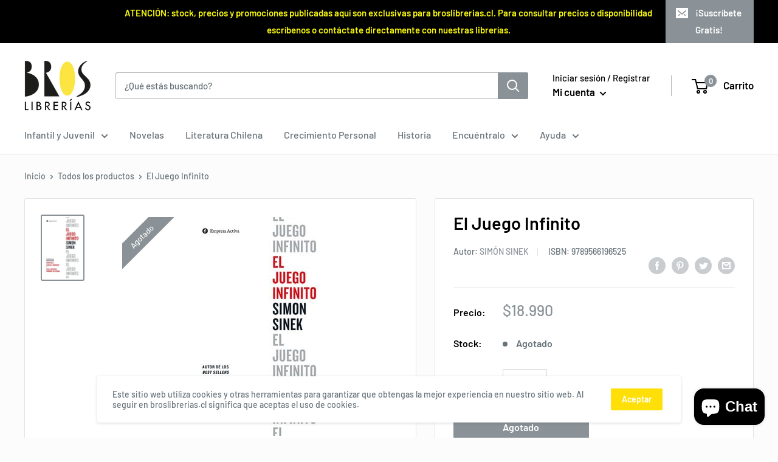

--- FILE ---
content_type: text/css
request_url: https://css.twik.io/60de2ab3b652c.css
body_size: 317
content:
#bc-sf-filter-products DIV.product-item.product-item--vertical,#dropdown-desktop-menu-0-1>LI:nth-of-type(1)>UL,#dropdown-desktop-menu-0-1>LI:nth-of-type(2)>UL,#dropdown-desktop-menu-0-2>LI:nth-of-type(1)>UL,.nav-bar__linklist>LI:nth-of-type(4)>UL,.nav-bar__linklist>LI:nth-of-type(6)>UL,.nav-bar__linklist>LI:nth-of-type(7)>UL,.nav-bar__linklist>LI:nth-of-type(8)>UL{color: transparent !important; opacity: 0 !important; visibility: hidden !important;}

--- FILE ---
content_type: application/javascript; charset=utf-8
request_url: https://searchanise-ef84.kxcdn.com/preload_data.3M2T1Q8z4c.js
body_size: 15576
content:
window.Searchanise.preloadedSuggestions=['brandon sanderson','stephen king','harry potter','tapa dura','isabel allende','alas de sangre','percy jackson','sarah j maas','el señor de los anillos','alas de hierro','joel dicker','tere gott','megan maxwell','haruki murakami','lucinda riley','novela grafica','historia de chile','somos polvo de estrellas','agatha christie','la asistenta','el diario de greg','dan brown','de bolsillo','gabriela mistral','los juegos del hambre','isadora moon','el principito','santiago posteguillo','han kang','las siete hermanas','crimen y castigo','roberto bolaño','hombre perro','trono de cristal','rick riordan','cien años de soledad','orgullo y prejuicio','stephanie garber','la paciente silenciosa','edgar allan poe','de mi para mi','ken follett','albert camus','guerra del pacifico','la odisea','libro niños','el gu','el g','tan poca vida','una corte de rosas y espinas','byung chul han','el camino del artista','juego de tronos','julia navarro','alas de onix','harry potter y la camara secreta','el ladron del rayo percy jackson','el hobbit','mario vargas llosa','el arte de la guerra','un cuento perfecto','el diario de','la sociedad del cansancio','habitos atomicos','freida mcfadden','penguin clásicos','el principe','javier cercas','alice kellen','julio cortazar','osito tito','gabriel garcía marquez','libro de plantas','el loco de dios','reservoir books','isaac asimov','blue lock','erase una vez un corazon','las mujeres que aman demasiado','código civil','la verdad sobre el caso de harry','la divina comedia','maria jose lopez','colleen hoover','libros de musica','la metamorfosis franz kafka','julia quinn','manga comic','julio verne','mientras yubooh duerme','canción de hielo y fuego','jorge luis borges','jane austen','ali hazelwood','guillermo parvex','el nombre del viento','el hombre en busca de sentido','el hijo de','los tres mundos','renato garin','francisca solar','el acto de crear','padre rico','alejandra pizarnik','poesia completa','star wars','brian weiss','los miserables','nacidos de la bruma','marian rojas estapé','romper el circulo','ciencia ficcion','capitan calzoncillos','novela historica','hermann hesse','jenny han','proyecto mary','edicion penguin','mariana enriquez','el héroe de las eras','despues de diciembre','las cronicas de narnia','siete hermanas','j importa','novelas romantica','el quijote de la mancha','gastón soublette','gravity falls','historia del cine','asesino de brujas','historia de la mujer','el archivo de las tormentas','paul auster','j benitez','andrea longarela','carl jung','harry potter 3','daniel lumera','pop up','cuento para','libros en ingles','editorial alma','agatha mistery','nona fernandez','anne rice','el ruiseñor','buenos presagios','bridgerton edición especial','yukio mishima','la campana de cristal','delphine devigan','andres montero','el buzón de las impuras','victor hugo','j r tolkien','asesinato para principiantes','el rey malvado','antes de que se enfríe el cafe','la vegetariana','el secreto','el camino de los reyes','lo que quieras','la psicología del dinero','george orwell','una corte','los gatos guerreros','hasta que nos sin estrellas','juegos de mesa','amelie nothomb','el verano en que me','jose donoso','el poder del ahora','thomas pynchon','robert greene','patricia may','ana huang','los detectives salvajes','yo antes de ti','los siete marido de evelyn hugo','deja de ser tu','george martin','inma rubiales','carlos ruiz','emmanuel carrere','elena ferrante','la trenza','las gratitudes','holly black','culpa mia','rebelión en la granja','sylvia plath','oliver jeffers','alejandro zambra','historia del siglo xx','ideas para recordar','prueba de fuego','mapa de','todo mafalda','el psicoanalista','palabras radiantes','el gato','elvira hernández','one piece','andrea cardemil','tarot rider','el arte de amar','un mundo feliz','antes de diciembre','la voz de tu alma','paulina palacios','indigno de ser humano','jordan peterson','libro de','querida yo','marco aurelio','taylor jenkins','viento y verdad','bodas de sangre','el guardian entre el centeno','libros escolares','la abadía de northanger','este dolor no es mio','una corte de niebla y furia','eloy moreno','virginia woolf','harry p','memorias del','edición debolsillo','friedrich nietzsche','libros para niños','taylor swift','kate morton','libros de cuentos infantiles','harry potter y la piedra filosofal','daniel mansuy','george r.r','sexto piso','el don de alma','patricia highsmith','guerra y paz','joe dispenza','el monstruo de colores','una breve historia de casi todo','esto es amor','amanecer en la cosecha','juegos del hambre','el regreso del','mario benedetti','mitos griegos','cronicas de una muerte','libro de animales','maldita roma','el abanico de seda','el dia que dejo de nevar en alaska','twisted love','el ritmo de la guerra','libros para colorear','john grisham','el infinito en un junco','mejor que en las peliculas','cixin liu','el resplandor','el extranjero','la maldicion de amor verdadero','ursula le guin','ray bradbury','una herencia en juego','thomas mann','judy moody','imposible decir adiós','una corte de','sarah lark','ideas para escribir','gabriel rolon','autos clasicos','peter pan','todo lo que nunca fuimos','el hogar de','libro actividades','diario de greg','robinson crusoe','libro hermanos','libro rojo','anne jacobs','bajar es lo peor','entre los archivos','historia de una gaviota','cadaver exquisito','novela negra/policial','la hora de la verdad','papá tú historia','flores de','como funciona la musica','la norte','el arte de crear','vuelvo a mi','el adversario','idea vilariño','roald dahl','louise hay','el gato que amaba los libros','el cafe de la luna llena','mamá a comer','pablo neruda','no estas en la lista','charlie y la fábrica de chocolate','diana gabaldon','momentos estelares de la humanidad','lily del pilar','napoleón hill','toshikazu kawaguchi','la hipotesis del amor','colo colo','las mujeres de la guerra','tokio blues','don quijote','león tolstoi','la casa de','de colores','océano mar','elísabet benavent','todas las aguas','senor de los anillos','maría dueñas','yo tenemos que','jojo moyes','nacida de sangre y cenizas','alessandro baricco','heredera de','alianza editorial','ana frank','futbol chileno','henry james','brian tracy','jennifer armentrout','caligrafix horizontal','pedro lemebel','meditaciones marco aurelio','romance oscuro','vargas llosa','un reino de carne y fuego','magnolia parks','danielle steel','five at','five nights','el verano que me','la maldicion del amor verdadero','claudia piñeiro','roma soy yo','el ultimo secreto','zig zag','en jaque','tj klune','hannah arendt','la espada de la asesina','y los monstruos','michel houellebecq','charles bukowski','sarah j','alas de','destroza este diario','mi nombre es emilia del valle','el jardin secretos','un corazon roto','la rueda del tiempo','biblia reina valera 1960','la biblioteca de la media noche','el cuerpo lleva la cuenta','el cerebro','romeo y julieta','dónde está wally','momento mori','los cuatro acuerdos','david foenkinos','el aliento de los','annie ernaux','r f','rivera letelier','reina roja','axel kaiser','la balada de nunca jamás','la torre oscura','el libro de enoc','la de','una vida extraordinaria','ernest hemingway','terapia para llevar','cal newport','los vecinos','manual de','los futbolisimos','rut nieves','100 años de soledad','libera tu mente','benji davies','benjamin labatut','carol neumann','un beso en mi mano','el color de las cosas invisibles','emily henry','ryu murakami','la iliada','lavate las manos','alguien está mintiendo','psicopatas chilenos','no me puedes','la hermana sombra','indigno de ser human','el castillo','y si ya no estas','pop art','alicia en el pais de las maravillas','sin corazon','dog man','aldous huxley','el tunel','dracula bram','el arte de ser nosotros','la hermana perdida','naturaleza sagrada','la guerra de la','el presidente de todos los chilenos','una historia divertida','sigmund freud','sally rooney','diario de greg 2','martita serani','aves historia','fiodor dostoievski','el golpe en chile','el libro de los porques','el verbo','los ojos del','el verano en el que me','philip pullman','joana marcus','el despertar de la','la magia de los','somos hasta las','la guerra del pacifico','negocio familiar','vivir mas vivir mejor','misterio en los','la isla de las mujeres del mar','si los gatos','samanta schweblin','la marca de','la dama de las','por sara','libro arte','pan de vida','la contadora de peliculas','del mito y la','la sombra del','autor japones','como dibujar','fondo de cultura','un verano','mientras yubooh','nada de esto es verdad','una perfecta confusión','nada se opone a la noche','grandes clasicos','asesinato en el','como la union','temor a la luz','marca pagina','la chica del tren','el pozo de la ascension','la chica nueva','historia filosofia','las aventuras de sherlock','la conjura de los','tu mapa','un hombre llamado ove','la corte de','humberto maturana','solo una cosa','chloe walsh','franz kafka','michel foucault','la terapia','alberto fuguet','los ultimos dias','los monstruos','asimov fundacion','ana maria','elvira sastre','el fantasma de','momentos estelares','carta al padre','nuestra parte de noche','no tengo','bill bryson','donde el corazon te','lisa see','tratado de','la carretera','cinco anillos','la comunidad del anillo','hijo de ladron','cuentos infantiles','mujeres que con lobos','codigo del trabajo','girl in','ester y','cree en ti','y entonces tu','pasión de enseñar','el metro','amor juvenil','gift card','el pirata','charles dickens','cartas de mi','umberto eco','leila guerriero','sorpresa de','marguerite yourcenar','como ganar amigos','caliz de fuego','morir para ser yo','hilo invisible','hija de la fortuna','también esto pasara','con mi viejo','de fernando a','el hombre ilustrado','el cuento de la criada','el ingenioso hidalgo don quijote de la mancha','el club de los','mercedes ron','cronica de una muerte','guia flora y fauna','papelucho historiador','la nieta del señor linh','una luna sin miel','crónicas de narnia','la buena mano','caligrafix 3ero','el mapa de los anhelos','el nombre de la rosa','mi año de descanso','garcia marquez','ted chiang','harry potter y el prisionero de azkaban','osamu dazai','mario alonso puig','game of thrones','el mito de sisifo','y su mundo','borja vilaseca','sherlock holmes','cometas en el cielo','la reina de nada','villa de las telas','stefan zweig','kristin hannah','el alquimista','padre pio','el poder de las palabras','en llamas','marcel proust','cs lewis','50 cuentos chilenos','jane eyre','las 7 hermanas','pesadilla en','ottessa moshfegh','paloma sánchez-garnica','las de','mujeres de la guerra','sopa de letras','de animales a dioses','quien pierde','raul ruiz','la ballena','el imperio final','análisis psicológico','byung-chul han','libro sobre perros','boys love','a pesar de ti','vivir la vida con sentido','el arte','sara j maas','el vampiro','mi gran voz','william blake','laura gallego','pan de','la flor purpura','roberto ampuero','vida leonardo da vinci','yo montt','el viejo y el mar','descubre conecta','el senor de las moscas','africa de','viva leer','los brujos del fin del mundo','historia freak','mi vida con los chicos','aves de chile','alas de sa gre','el tatuador de auschwitz','el silencio de los inocentes','los hermanos','el curioso incidente del perro a media noche','traumas pueden','el arte de tejer','los pilares de la tierra','usted puede sanar su vida','el hombre que a s','frontera sur','oliver sacks','h g','una habitación propia','atlas de mundo','pablo de rokha','arte toda la historia','el exito es para ti','rosa montero','stephen hawking','la magia de las','walter riso','carlos peña','anna karenina','y a ti que te pasa','volver a mirar','el ardor de la sangre','la de morel','truman capote','como hacer un ensayo','en las nubes','todo lo que somos juntos','cuando las flores','todos los días son nuestros','el amor','gabriel salazar','gol de','como tú','josé maza','mas vendidos','el de las familias','nazareth castellanos','hermana tormenta','el retorno del','tres noches en la','retratos de jazz','la buena','rebecca yarros','el senor de los','las aventuras de sherlock holmes','vida y destino','las brujas roald dahl','libro cuentos para leer y','los niños del lago','hoy estoy','how love','le carre','la saga de twisted','confesiones de una','padres e hijos','el gran','campos de fresas','me llamo','ryan holiday','von schirach','trilogia de','hayao miyazaki','terapia del','la casa','el filatelista','gabor maté','la ciudad','de cobre en chile','la corte de las','la bella y la bestia','dia del padre','eduardo sacheri','y dragones','hernán díaz','el erotismo','ahora que','la rebelion en la granja','como una vida con sentido','el cerebro del niño','roma antigua','el siglo sovieticos','lucia berlin','enola holmes','novelas guerra','moby dick','el dolor del hombre','el mal','the wall','stieg larsson','stranger things','el 12 planeta','el cuerpo la cuenta','quedará el amor','soledad de los nu','edward rutherfurd','la llave','el extraño caso','sergio y','virgen maria','libro infantiles','niños de america','violeta parra','eres el amor de mi otra vida','la muerte de ivan','iglesia de','que le pasa a gastón','emma jane austen','ciceron sobre la','sobre la vejez','retrato sin mi','la rueda de la vida','el capital','el hombre mas rico de','sexo para','muchas vidas muchos maestros','todos los lugares que mantuvimos en secreto','cuando todo se derrumba','christian olivares','el descubrimiento de las','el poder de quererte','dune frank herbert','100 años de gloria','el gato de','diario de greg 8','anna kadabra','inteligencia artificial','las cuatro visiones','los juicios de','cartas a un joven poeta','la tortilla','el conde de','los amantes de praga','edicion especial tapa dura','lo que la nieve susurra al caer','ensayo sobre la','poeta chileno','dav pilkey','be social 3','origen de los guardianes','otra vez','tengo miedo torero','yasunari kawabata','rayuela julio cortazar','kenita larraín','libro de la selva','nicanor parra','la biblioteca de','jugando con los cuentos','camara secreta','dos años de vacaciones','hasta que nos','yo julia','torres de','la metamorfosis','el buen mal','humano futuro','percy jackson y los dioses del olimpo','una promesa de cien años','la muerte viene estilando','diario de vida','el diario greg','lain garcía calvo','niall ferguson','la busqueda','relatos de humor','el jugador','la resistencia','y por eso','testigo privilegiado','las homicidas','la vida simplemente','orlando figes','caballo de troya','de pensar','alejandro magno','la mente bien','diseño in','la cazadora de','el año de la ballena','historia economia','juana de arco','estación de tormentas','economia para todos','parte de tu mundo','siendo amigos','el perfume','la guerra de las','mi amiga','el bosque oscuro','ami el niño de las estrellas','solo para chicos','la estrella de la isla norte','margaret atwood','el humano futuro','j rowling','la ciudad de las bestias','mira tu','y los','hermana sol','liderazgo creativo','el mito del emprendedor','el duque y yo','juan jose y','agujeros negros','iker unzu','camilla lackberg','la dieta de la','como agua para','ana bolena','la montana','cuentos de fantasmas','te quiero','sobre mi hija','the cat in the hat','walt whitman','reinas malditas','charlotte tiene la','ariana godoy','lauren roberts','piense y hágase rico','habilidades a la','james joyce','a sir phillip','dime quién soy','la insoportable levedad del ser','los elementos de un beso','de fuego','el rey del salitre','miguel hernandez','la mujer de arriba','culpa nuestra','la ladrona de libros','lectura en ingles','y las canciones','andrea wulf','en invierno','cuaderno 5mm','sistema solar','llamame por tu nombre','cormac mccarthy','bajo el cielo','el psicoanalista en la mira','historia fotografias','otra vez tu','la red secreta de la','el hombre en busca de','ana karenina','las virgenes','simone de beauvoir','todo lo que sé sobre el amor','bailamos un','dark romance','el sari rojo','tres meses','eric carle','ines del alma mia','nacidos de la','the summer','cuando nadie te ve','las ratitas','economista callejero','nuestra parte','video juegos','la roja','tres mundos','el espejo nora','el espejo','libro de oracion','fue él','el lobo ha','corazón roto','el nacimiento de una tragedias','entrar de','el poder de la disciplina','filosofia politica','joe sacco','mi primera biblia','relatos de la noches','relatos de la noche','de mi mejor amiga','confia todo esta','el gato tiene','el lobo','orillas del tiempo','simon pesutic','no cosas','teresa paneque','tocornal la hora de la verdad','el incal','liu cixin','el viaje de chihiro','proyectos de','la nueva menopausia','the art of','un lugar feliz','una serie de eventos','nuestro lugar en el mundo','la mecanica del','chris kraus','la psiquiatra','los bienes de este mundo','forasteros del','las seis del enemigo','como controlar la energia','abraza a la','sigue mi voz','la biologia','el rey de la ira','lev tolstoi','astrofisica para con','sindrome de','martin amis','libro en inglés para niños','the good','el absurdo oxi','memorias de','la buena tierra','book lovers','las heridas','último secreto','han sobre dios','lujuria 1 y 2','la segunda montana','infierno de','por que los perros la cola','libros de peliculas','maria luisa','y el abuelo','hasta que','el día que se acabó el amor','manuel sans','andrzej sapkowski','perfecto caos','into the wild','canto yo y la','los arabes','sapiens una historia gráfica','enciclopedia de','los chicos de tommen','barco vapor','bajo una seta','el pájaro del alma','pequeño tesoro','mini filosofia','inteligencia emocional','miguel de unamuno','geronimo stilton','el extranjero planeta','benjamin black','otto el','cazadores de sombras','abraza la que','carlos gajardo','fue culpa de la','la materia oscura','feroz feroz','la naranja','anteojos peacock','tema libre','final del juego','el inversor','casa de','buenos dias','libro salud','la nobleza de las','libros de wood','la traición de roma','la increible historia','espia y','el con corazon','e acto de crear','gran solar','el nombre','un mago de','mar de invierno','30 su para','historia de','alexander osterwalder','bruno latour','patria de cristal','en marcha movimientos sociales','san francisco','ulises james joyce','adios a la','los tragicos','niños del fin del mundo','jo jimenez','salvador allende','kim ji-young','william morris','el reino de este mundo','arte y belleza','historia de la lluvia','deja que te','lentes lectura','libros de gatos','el libro de baltimore','save me','harry potter ilustrado','la biologia de la','de la','como leer como un profesor','tumor grafico','dragon ball','comic anime','la perra','mensajes de los','dioses y héroes de la mitología griega','el paciente','virginia de maria','virginia de','el verano','hombre superior','sana tu cuerpo','make time','un niño es un niño','se me olvido','guías de aves','sigmund gran','la seleccion','romper el hielo','el hombre y sus','jorge marchant','libro para aprender música','el amor segun','los secretos de la mente','perro y','nos bien','el de ana frank','constitucion nacional','john dante','casas extrañas','fagus del sur','grandes britanicos','santiago de','nunca mientas','aventura niños','la biblia de los cristales','los inocentes al poder daniel mansuy','planeta comic','balada de pájaros cantores','marie kondo','rey de','libros para','aventura sin fin','super animales de chile','cincuenta de','la casa del especial','elige tu propia aventura','la de granja','casa de a','libros con generos','edipo rey','didi huberman','paz lopez','mujeres de ciencia','las cosas que perdimos en el fuego','pierre bourdieu','crónica roja','una buena vida','ciencia y cocina','karl marx','true colors','diario de mi','la de los finales felices','me demasiado','imperio romano','servicio secreto chileno','cómo habla','los lugares','el gato y la','libro de runas','jose miguel carrera','we were','maría montessori','los once','yo puedo','el arte de la posibilidad','nube de tinta','los héroes del olimpo','libro caligrafia','antes de volver a caer','la del','el libro de la selva','no te todo lo que piensas','gente normal','como leer un libro','la gran guia visual de la historia','la broma','la rebelión de los buenos','como entrenar a tu','cuando el cuerpo dice no','anatomia del','ciudad de medianoche','solucion a la','flor de enamorados','el cuerpo humano','mamá chucheta','juegos de logica','quiero que sepas','ken follet','un mundo sin fin','baby led weaning','detectives salvajes','los cinco','of kings','el imperio del miedo','a transgredir','final de juego','los dones de la','recetas dieta','ian mcewan','alberto mayol','el invierno del mundo','story teller','piedras y','gol de por','prohibido entrar','por favor','entre archivos','palabras que','la invitada','mariana de','cartas del a su hijo','cartas del','politica sin trinchera','la guerra en tu mente','el cerebro feliz','la abuela ganster','las dos torres','once upon','edición limitada','lectura para niños','para la vida diaria','una en la tormenta','resiste y','la voz que escondi','poder sin limites','seis años de vacaciones','m el hijo del siglo','gramatica del','animales acuatico','nutrir el','gran guía visual','como un lobo','jean echenoz','el principe nicolas','la de tenis','ciudad de ladrones','vamos a un oso','el gran libro de','da vinci','el aleph','la danza de los cuervos','el arte de la guerra alma','alba editorial','sobre el duelo','archivo criminal','de san','antología del relato policial','sensibilidad e inteligencia','lana del rey','una educacion','como sobrevivir','de mark','biologia de los','los ahogados','un animal salvaje','ay cuánto me quiero','iron flame','la poesia del siglo xx','dibuja manga','el.monje que vendio su ferrari','el rojo del','the witcher','dejar ir','y del espacio','yo julian','el primer hombre de roma','el tren de los niños','las tinieblas y el alba','reyes de la casa','el baile','el manzano','el amor en tiempos del colera','los 4 acuerdos','de sangre','una vez un corazon roto','recuerda tu muerte','heroes el grande','daniela catrileo','clarice lispector','el gesto de','el secuestro','historia de la medicina','la historia de los hombres','loco en el fin del mundo','alienigenas chilenos','listo para cualquier','tu historia','mi oscuro','cuentos juveniles','mis historias de la biblia','pierre lemaitre','novela de','los nombres propios','las de la villa de las telas','yo tenemos que hablar','jean-paul sartre','cuanto mide un metro','blue lock 19','el legado maldito','el asesino de brujas','la lluvia','mejores amigos','las deudas del cuerpo','david copperfield','ni un pelo','hasta que nos sin es','el fausto de goethe','lactancia materna','chile en haiku','al grano','jolan chang','la decision mas dificil','maría paz blanco','joannes lillo','vil de la','gran joyería','la nieta','yuval noah harari','new york','v.s alexander','el de die','la teoria let the','el proyecto chile','el viaje de la humanidad','vinos de chile','el camino del despertar','los abogados','dale carnegie','un curso de milagros','libro historia nacional de la','la buena nueva','pa salt','te un gato','el color de mas','padres con hijos adolescentes','el retrato de dorian gr','la concertación del humor','a oscuras','arturo prat','soy leyenda','conversaciones con dios','textos escolares','de lo espiritual en el arte','el tarot paso a paso','el hombre del','en nombre de dios','el fin de los dias','max urdemales','sara y','editorial lom','niños rezo','hombres sin mujeres','un prado de','mi mama','el reino de los malditos','libros de','apologia de','terry pratchett','para cada dia','algo temporal','getting back','los ritos del agua','alex mirez','el gato con botas','libro las de tacito','maneras de amar','mama me cuentas','parís en el siglo xx','rey de la ira','el priorato del naranjo','tormenta de espadas','canción de navidad','su propio color','yo soy','call me by your name','quique hache','el temor de un hombre sabio','vida diaria','como mueren','derechos humanos','al final mueren los','el padrino','casa y lad','por si un día volvemos','la villa de las telas','contra todo','el rey de la codicia','camila lackberg','mal amor','joaquín barañao','los viejos amigos','por favor no abrir este libro','la historia de ramon','el ultimo de allende','ana punset','los prisioneros','en la catedral','las dictaduras','beso beso','milagro en los','el libro de los porque','rey marcado','nicanor parra la de un poeta','libro del artista','diseño gráfico','la de o\'higgins','el caso del','the book','al final','formas de volver a casa','niño 10 años','crear comic','la nausea','italo calvino','del valle','huesos sin descanso','el arbol de los recuerdos','own it a','caida libre','el camino de tu nombre','el dragon color','una familia','tal vez mañana','el de urania','rincón de luz','la nina perdida','carol neuman','cuando sea real','clive barker','un segundo para amar','shelby mahurin','maria antonieta','el tiempo entre costuras','elise kova','un mensaje desde la','cuentos infantiles para niños de 3 años','steve smallman','el libro','britney spears','mi roto','jo nesbo','el elemento','el arte de ser chica','no te rías pepe','basada en hechos reales','el arte de hacer preguntas','sherlock home','todo lo que hay','el sutil arte','de la madera al','sexualidad para','cinco de nevada','arthur c clarke','principios de economica','historia universal','el amante japones','tabla de de','pilar sordo','un alma de ceniza y sangre','mark twain','de una muerte','usar el cerebro','gladys marin','un milagro en 90 dias','la psicología económica','moon va a','economia y sociedad','mio cid','del fascismo al populismo','el amanecer en la cosecha','del renacimiento','por que','nuestra casa','la odisea novela grafica','juntos y solos','50 de amor propio','los mundos de nico','momentos de con d','a sangre fria','carlos jaramillo','manual para la','nieve negra','seis de','nathaniel hawthorne','hermanos de sangre','diario para','el diario de nikki 3','animales fantasticos','encuentra tu persona vitamina','manual de de','la casa en el mar mas azul','pete the cat i','el de las mariposas','la meta','lenguaje sm','la voz de las','el genero en disputa','david walliams','el fabricante de lagrimas','al sur de la','cuentos de amor','jane austen abadia','atlas de las','el estofado del lobo','hombre que','a tiempo','la tregua','richard ford','la historia de manu','kazuo ishiguro','un mundo inmenso','biografías para niños','editorial juridica','juego de mesa','el horla','gente que conocemos en vacaciones','el hombre de la flor','caligrafix 5x5','orden y','la de estar contigo','javier castillo','donna tartt','dorian gray','lo que','casa de hojas','las primas','letras torcidas','los siempre regresan','arturo pérez-reverte','cesar aira','cuidar tu cerebro','fantasma de la opera','modo naranja','el libro de','el cazador','la historia interminable','el mago de oz','la larga marcha','oh oh la','rupi kaur','huida a','la amiga estupenda','amigos del alma','victoria schwab','los mandalas','la financial es primero','la musica del','claudio naranjo','paulo coelho','la hermana tormenta','emil cioran','maggie o\'farrell','la herencia','j d salinger','los chicos de','herida materna','el libro que llega a ti','mi abuela','la clase de griego','el año de gracia','los compas','por que fracasan los','carmen mola','la isla del doctor','nunca terminar','jason y los','y el','ana de tejas','dominio del ser','miguel ruiz','te doy mi corazon','la biblioteca de la medianoche','el tercer amor','la cancion de','cartas que no','las casualidades no existen','elon musk','cuando no te encuentres','otro pais','nora roberts','sara lark','de medianoche','elegi vi ir','la corona','la del universo','cocina niños','nicholas sparks','roma hogar','mark manson','ninja kid','antony beevor','sergio larrain','daniel goleman','el murmullo de las','el arte de la buena vida','the mind','soldados de salamina','el libro de la psicología','federico garcia','animal salvaje','ove knausgaard','star w','tu esperanza de vida','patrimonio cultural y patrimonio','querer no es poder','busca en el','tres en','el valor de la atencion','la guerra del mundo','bill gates','proyecto chile','so the echo','natalie haynes','mitología griega','de kai','el hombre','el visitante','elisabetta gnone','y bella llegan a chile','el faro de los amores dormidos','la secreta de la naturaleza','la abuela','and blackbird','el universo elegante','alejandra kamiya','cómo hacer que te pasen cosas buenas','la maravillosa de','cementerio de','mitologia nordica','los que vigilan desde el','ideas para','el descontento','la bruja verde','richard bach','alas de tapa dura','mis dias en la libreria','entrevista al','el del','a dos metros de ti','la cueva','como bestias','libro escuela de monstruos','tom king','un amor por navidad','masa madre','la novena','club de las pintoras','corea del norte','el tenis','matt haig','cuentos de miedo para','siete pasos hacia la','todas las personas que sui','de dios para ti','libros de navidad','el poder de negociar','el elogio de la sombra','estuche saga','llanos del','de papelucho el misionero','la parte','la librería morisaki','natalia ginzburg','una ciudad en','universo en tu mano','richard sandoval','doctora tan','las 33 de la guerra','la balada','cuaderno de verano','la enseñanza de buda','tu vago','miedo mortal','lucinda r','bajo la cruz del sur','las mil y una noches','las mil y una','la del dolor','mi primer de','aves que cambiaron el mundo','la silueta de los','el libro de las hermanas','sentimientos y emociones','en busca de','fenomeno de la vida','wolfram eilenberger','tiempo de magos','te quiero porque eres tu','un amor de verano','patio esta sucio','psicologia del dinero','henry david thoreau','quinto acuerdo','el rey','quien puede todo','national geographic','kim hye-jin','carlos ruiz zafon','rodrigo diez','las marcas de la muerte','ariana harwicz','el sapo','harry potter la orden del fenix','la paleta','libro la paleta del','historia del arte','autobiografia de mi padre','cuento de la criada','el puente donde habitan las mariposas','la teoria del todo','dot to dot','sudoku alma','tu nombre ancestral','cuento dinosaurio','biblia infantil','de navidad','trilogia negro','blue lock 29','entrar con','el músico y la bailarina','el maravilloso numero','silencio de','pequeña alma y el sol','el del kremlin','no te olvidare','hombre perro 3','el buen padre','el pequeño libro','el niño el topo','mario puzo','tu cuerpo sabe tu historia','la sensorial','mel robbins','la cenicienta','isla misteriosa','el duelo','el fuerte de la florida','aurora venturini','john locke','luna de agua','la cancion de los hermanos','de los hermanos','de otro mundo','libros de espiritualidad','max weber','se lo que estas pensando','andrés calamaro','hijos de dune','entrevista con el','la orden del fenix','muchos para un solo crimen','walter isaacson','la vida simple','foucault michel','de tejidos','soy un gato','la gravedad y la','simone veil','la capo de la','la vida es sueño','la agonia y el','lo que no','la agonia de','intriga en','el gran libro de la costura','gato tiene','cartas de','la buena vida','el mal dormir','pequeño libro','trilogia de la pasion ariana harwicz','david a','david william','los malos','no se negocia','perdiendo el conoce','la condesa','una suerte pequeña','las aventuras de la abuela','el pecador de','historia del diablo','juan de la cruz','el ultimo encuentro','rodeado de','aun siguen','prohibido morir','la ganadora','gabriel mistral','no te creas todo lo','y si fueras tu','sueños de carton','dimension desconocida','sin perder el','de la medida','manos que curan','el de los siete reinos','mujeres que aman','sobre dios','las distancias','las pruebas del sol','los secretos de la mente millonaria','derecho squella','la abeja','la casta de los','saga lux','suzanne collins','no hay secretos','el cuerpo lleva','suite francesa','norte y sur','el negociador','un vida simple','en una voz humana','el orden del tiempo','como construir un story','cuento de navidad','veinte poemas de amor','nacidos para','el camino del zen','saga de los bridgerton','el hombre que rie','mujer y poder','la pareja en el laberinto','muerte y vida de las grandes','el vecino','primera sangre','la llama viva','el arte del de los anillos','crimen castigo','el corazon del mundo','recorriendo chile','deja que ocurra','la sombra los dioses','los 5 del','la mujer invisible','el gran pez','el libro de cocina del','robert harris','manuel salazar','la lista de','el cortejo de','todos los seres vivos','nicolas san','la peste','libros para niños de 3 años','la mejor mama','fernanda trias','el hombre que','rudiger safranski','aurora a las','edipo y','mirabella y el','a donde va la mujer','fabulas de esopo','el lobo y la serpiente','espejos del','max neef','cuentos chilenos para niños','la guardian de las palabras','la firma de todas las cosas','la firma de todas las','joan didion','pablo ortuzar','cuentos de amor y muerte','etica a','ana leña rivera','las puertas de la','just for the','mario gongora','pista de hielo','el puente','richard nixon','pierre de','cuervo de','todas las personas que','silvina ocampo','la máquina de pensad','en el nombre de dios las tres','leonardo padura','angeles lasso','saga de harry potter','el caballero de la armadura oxidada','the mark of','anne carson','la felicidad','los cinicos','moody moody','padre rico padre','neil degrasse tyson','chimamanda ngozi adichie','emily dickinson','libreria morisaki','el mundo oscar','la tradición de roma','yo y la filosofía','alan poe','mari josé lopez','carolina perez','la marcha de','daniel kahneman','chimamanda ngozi','memorias de un perro','tempestades de','la rebelion de atlas','un espejo','la naranja mecanica','la cancha del sol','el cuervo','time war','breves respuestas','francisco diaz','the games','aprender italianos','los seis del','los seis','el reino del dragón de oro','el reino jo nesbo','kafka cartas','como en santiago','hernán rivera','corazon alado','melancolia de la','las chicas','editorial gg','manuel de un','alejo carpentier','el avaro','el legado','los nuevos','mi primer libro de','dichos chilenos','elena ferrante saga','stephen king la','daniel matamala','villa de la seda','la nina de las abejas','luna nueva','la supraconciencia existe','los tres mundo','naomi novik','te un','a tu lado','temperamento infantil','arte del','pack libros','carlos fuentes','comic dragónball','fabricante de lagrimas','yo juego','novela historicas','el manuscrito del','don de lillo','pop u','pop up sorpresa','el afiche','el arte de cuidar a tu niño','el en la antiguedad','el secreto de la cueva','llama llama','eva de cat bohannon a','libro hamlet','dr jekyll mr hyde','georges perec','eric goles','vida artificial','como sanar tus','no leer','american psycho','la nina','entrevista con un','mba personal','el milagro','1 día para jugar','la en accion','rechazo al','los amigos de mi vida','una corte de y','el emperador de','el perro que esperaba','siete lunas','del pájaro que','la guerra en la antiguedad','la ley del espejo','sergio micco','mi gran libro de aventuras','la biblia del','el brillo de las','mircea cartarescu','ciudad medialuna','todos mienten','ciertos chicos','henry miller','los ingratos','neurociencia y','la protestante','el arte de la felicidad','despues del invierno','tiempos de magos','anne dufourmantelle','memorias de una vaca','manifiesto comunista','choque de reyes','publicidad y','la de la creencia','la dorada','el amor las mujeres y la vida','en marcha','ser y tiempo','raymond carver','el mercurio','mis dias en la morisaki','eva muñoz','la de las abejas','que felicidad','hay que felicidad','hay que','heidegger y aristoteles','manual de principiantes','el viaje de mama','amar es para valientes','johan norberg','los de dios','desde el jardín','en vez de la miseria','el principe encantador','sol y','por nuestras','autos y','joe navarro','el poder de los hábitos','herder le','la montana tomas','sol amarillo','el ojo del mundo','no me acuerdo de nada','amigos amantes','chile de la a a la z','el beso','el pais de las ultimas','richard osman','para profesores','jose luis','porno de','gabriela politicos','que leo','defecto de forma','bruja del bosque','magia verde','con los ojos','fleur jaeggy','abril encantado','de detectives','mujeres en la historia de chile','el de las vicunas','el buzz de','constructor chile','hasta el medio da','esa culpa no es mia','no es mia','el precio a pagar','hijas de la','el fin del futuro','en tus zapatos','in utero','tu super cerebro','jack elkyon','radio valparaiso','ana cristina','una corte de furia','los invasores','un mundo feliz de aldous huxley','irvine welsh','el como estilo de vida','el ayuno','lynnete noni','yo también','para expertos','la hipotesis','los ojos','crecimiento personal','mujeres que compran flores','libros cuidadores','miguel guerra','jean paul sartre','andres barba','libro final del juego','barco de vapor','mil bajo el mal','las maxwell','sanadora de','libro cuidadores','diario del hombre','la rosa de los','back to the future','indiana jones','jordan belfort','la magia de en grande','to nacho','ursula k le guin','se vive la casa','el camino más facil','mundo de carton','referencias personales','como ser mas bella','el ruido','en las cumbres','thomas ligotti','las niñas sin nombre','las mujeres de la isla del mar','la del alma','clarissa pinkola','el experimento','el libro de la biologia','el amor ha muerto','libro la dieta de','los zarpazos','diario de urge','el amor es imposible','un gran descubrimiento','viste america','todo lo que necesito existe ya en mi','criar con salud','sentir y saber','después del funeral','entre todos de gris','tonos de','prisionera de oro','la casa y el cerebro','el reino','la luz que no','luz que no ver','puzzle 3d','tiny house','luz que no podemos','la mujer renovadas','el silencio','lo bueno de tener un mal dia','cazadores sombras','el guerrero del','el campo de rosas','guadalupe nettel','ser más feliz','seres mitologia','haber una vez','sentido y sensibilidad','don quijote de la mancha','autores chilenos','saga powerless','el puente de las','sobre arte y artistas','de vidas','el italiano','cazadores de sombra','ciudad de fuego','dr r','hasta que la pena vivir','agape el','en el atico','la muerte de ilich','atrapados en el hielo','maria martinez','arena sola','liliana bodoc','serie bridgerton','guía viaje','el tiempo es un canalla','dignidad del ser humano','sir humano','hijo de mi','hijo de mi corazon','la filosofia maestra de vida','el enmascarado de lata','la recta provincia','la patria de cristal','don delillo','janet han','manos del sur','ego y'];

--- FILE ---
content_type: text/javascript
request_url: https://broslibrerias.cl/cdn/shop/t/10/assets/bc-sf-search.js?v=125773480391346204731635948124
body_size: -106
content:
var bcSfSearchSettings={search:{suggestionMobileStyle:"style2"}};BCSfFilter.prototype.customizeSuggestion=function(suggestionElement,searchElement,searchBoxId){},BCSfFilter.prototype.buildSearchResultHeader=function(data){jQ(".bc-sf-filter-breadcrumb").each(function(index,breadcrumb){var html=jQ(breadcrumb).html();html=html.replace(/{{terms}}/,bcsffilter.queryParams.q),jQ(breadcrumb).html(html),jQ(breadcrumb).removeClass("hidden")})},BCSfFilter.prototype.initSearchBox=function(id){if(this.getSettingValue("search.enableSuggestion")){removeThemeSearchEvent();var self=this;typeof id=="undefined"?jQ('input[name="'+this.searchTermKey+'"]').each(function(i){if(!jQ(this)[0].hasAttribute("data-no-bc-search")){var id2="bc-sf-search-box-"+i;jQ(this).attr("id",id2),self.buildSearchBox("#"+id2)}}):this.buildSearchBox(id),this.isMobile()&&(window.onpageshow=function(event){event.persisted&&window.location.reload()},this.getSettingValue("search.suggestionMobileStyle")=="style1"&&this.buildSuggestionMobile())}};function removeThemeSearchEvent(){if(jQ(".header__search-bar-wrapper").length>0){var cloneSearchBar=jQ(".header__search-bar-wrapper:first").clone();jQ(".header__search-bar-wrapper").replaceWith(cloneSearchBar),jQ(".search-bar__filter").hide()}jQ('[data-action="toggle-search"]').length>0&&jQ('[data-action="toggle-search"]').on("click",function(){jQ(".header__search-bar-wrapper").toggleClass("is-visible")}),jQ('[data-action="clear-input"]').length>0&&jQ('[data-action="clear-input"]').on("click",function(){jQ('input[name="'+bcsffilter.searchTermKey+'"]').val("")})}
//# sourceMappingURL=/cdn/shop/t/10/assets/bc-sf-search.js.map?v=125773480391346204731635948124


--- FILE ---
content_type: text/javascript
request_url: https://broslibrerias.cl/cdn/shop/t/10/assets/custom.js?v=90373254691674712701635948125
body_size: -835
content:
//# sourceMappingURL=/cdn/shop/t/10/assets/custom.js.map?v=90373254691674712701635948125
